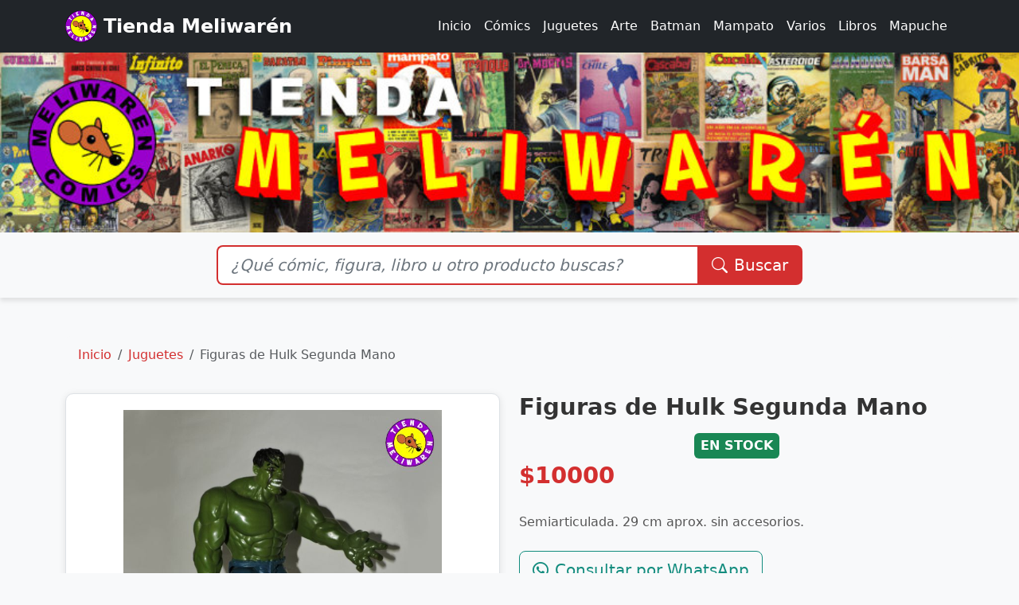

--- FILE ---
content_type: text/html; charset=iso-8859-1
request_url: http://meliwaren.cl/tienda/producto.php?id_producto=184
body_size: 3478
content:
 


<!DOCTYPE html>
<html lang="es">
<head>
    <meta charset="UTF-8">

    <meta property='og:image' content='http://www.meliwaren.cl/tienda/fotos_productos/Hulk9914.JPG' />
    <meta NAME="description" CONTENT="Tienda Meliwaren: cÃ³mics, gadgets, llaveros, batman, star wars, etc.">
    <meta NAME="keywords" content="comics, cÃ³mics, juguetes, llaveros, batman, star wars">
    <meta name="author" content="BuFoland">
    <meta name="viewport" content="width=device-width, initial-scale=1.0">
    <title>Figuras de Hulk Segunda Mano :: Tienda Meliwaren</title>
    <link href="https://cdn.jsdelivr.net/npm/bootstrap@5.3.0/dist/css/bootstrap.min.css" rel="stylesheet">
    <link rel="stylesheet" href="https://cdn.jsdelivr.net/npm/bootstrap-icons@1.10.0/font/bootstrap-icons.css">
    <link rel="stylesheet" type="text/css" href="css/tienda2025.css">
    
</head>
<body>

    <!-- HEADER -->
<!-- Navbar -->
    <nav class="navbar navbar-expand-lg navbar-dark bg-dark sticky-top">
        <div class="container">
            <a class="navbar-brand d-flex align-items-center" href="index.php">
                <img src="imagenes/Logo_Meliwaren.png" 
                     alt="Logo MeliwarÃ©n" 
                     height="40" 
                     class="me-2">
                Tienda Meliwar&eacute;n
            </a>
            <button class="navbar-toggler" type="button" data-bs-toggle="collapse" data-bs-target="#navbarNav">
                <span class="navbar-toggler-icon"></span>
            </button>
            <div class="collapse navbar-collapse" id="navbarNav">
                <ul class="navbar-nav ms-auto">
                    <li class="nav-item"><a class="nav-link active" href="index.php">Inicio</a></li>
		    <li class='nav-item'><a class='nav-link active' href='categoria.php?id_categoria_producto=1'>C&oacute;mics</a></li><li class='nav-item'><a class='nav-link active' href='categoria.php?id_categoria_producto=2'>Juguetes</a></li><li class='nav-item'><a class='nav-link active' href='categoria.php?id_categoria_producto=3'>Arte</a></li><li class='nav-item'><a class='nav-link active' href='categoria.php?id_categoria_producto=5'>Batman</a></li><li class='nav-item'><a class='nav-link active' href='categoria.php?id_categoria_producto=7'>Mampato</a></li><li class='nav-item'><a class='nav-link active' href='categoria.php?id_categoria_producto=4'>Varios</a></li><li class='nav-item'><a class='nav-link active' href='categoria.php?id_categoria_producto=10'>Libros</a></li><li class='nav-item'><a class='nav-link active' href='categoria.php?id_categoria_producto=6'>Mapuche</a></li>                </ul>
            </div>
        </div>
    </nav>


   <header class="container-fluid p-0">
    <div class="row g-0">
        <div class="col-12">
            <img src="imagenes/CabeceraMeliTIenda.jpg" 
                 alt="MeliwarÃ©n Micromuseo"
                 class="img-fluid w-100"
                 style="max-height: 400px; object-fit: cover;">
        </div>
    </div>
</header>

<!-- Barra de bÃºsqueda destacada -->
<div class="bg-light py-3 shadow-sm">
    <div class="container">
        <div class="row justify-content-center">
            <div class="col-lg-8">
                <form action="buscar.php" method="POST" class="input-group input-group-lg">
                    <input type="text" 
                           class="form-control" 
                           placeholder="&iquest;Qu&eacute; c&oacute;mic, figura, libro u otro producto buscas?" 
                           name="cadena"
                           aria-label="Buscar productos">
                    <button class="btn btn-danger" type="submit">
                        <i class="bi bi-search me-2"></i>Buscar
                    </button>
                </form>

            </div>
        </div>
    </div>
</div>


    <!-- CONTENIDO PRINCIPAL DEL PRODUCTO -->
    <main class="container my-5">
        <!-- Migas de pan -->
        <nav aria-label="breadcrumb" class="mb-4">
            <ol class="breadcrumb">
                <li class="breadcrumb-item"><a href="index.php">Inicio</a></li>
		<li class='breadcrumb-item'><a href='categoria.php?id_categoria_producto=2'>Juguetes</a></li>
                <li class='breadcrumb-item active' aria-current='page'>Figuras de Hulk Segunda Mano</li>            </ol>
        </nav>

        <div class="row g-4">
            <!-- Columna de la imagen -->
            <div class="col-lg-6">

		    <div class='product-image-container'><img src='fotos_productos/Hulk9914.JPG' alt='Nombre del Producto' class='img-fluid product-image' id='mainProductImage'></div><div class='product-image-container'><img src='fotos_productos/Hulk9913.JPG' alt='Nombre del Producto' class='img-fluid product-image' id='mainProductImage'></div><div class='product-image-container'><img src='fotos_productos/Hulk_20250107_1.jpg' alt='Nombre del Producto' class='img-fluid product-image' id='mainProductImage'></div><div class='product-image-container'><img src='fotos_productos/Hulk_20250107_2.jpg' alt='Nombre del Producto' class='img-fluid product-image' id='mainProductImage'></div><div class='product-image-container'><img src='fotos_productos/Hulk0831.JPG' alt='Nombre del Producto' class='img-fluid product-image' id='mainProductImage'></div><div class='product-image-container'><img src='fotos_productos/Hulk0832.JPG' alt='Nombre del Producto' class='img-fluid product-image' id='mainProductImage'></div>     
            </div>

            <!-- Columna de la informaciÃ³n -->
            <div class="col-lg-6">

<!-- Badge de estado (agregar condicionalmente) -->
                    
                <h1 class="product-title">Figuras de Hulk Segunda Mano</h1>
                <div class="mt-3 text-center">
			<span class='badge bg-success fs-6 p-2'>EN STOCK</span>                    </div>
                <!-- Precio -->
                <div class="price-tag mb-4">
                    &#36;10000                </div>

                <!-- DescripciÃ³n -->
                <div class="product-description mb-4">
                    
                    <p>Semiarticulada. 29 cm aprox. sin accesorios.</p>
                    
                </div>

                <!-- Botones de acciÃ³n -->
                <a href='https://wa.me/56998771338?text=Me interesa Figuras de Hulk Segunda Mano' target='_blank' class='btn btn-outline-success btn-lg btn-whatsapp'><i class='bi bi-whatsapp me-2'></i>Consultar por WhatsApp</a>
                </div>               
            </div>
        </div>

        <!-- Productos relacionados -->
        <div class="row mt-5">
            <div class="col-12">
                <h3 class="related-products-title">Productos relacionados</h3>
                <div class="row row-cols-1 row-cols-md-2 row-cols-lg-4 g-4">

                    <!-- Productos relacionados -->

		    <div class='col'>
                       	 	<div class='card product-card h-100'>
                            	   <a href='producto.php?id_producto=280'><img src='fotos_productos/CaptainRex3577.JPG' 
                                   class='card-img-top card-img-product' 
                                   alt='Producto relacionado'></a>
                            		<div class='card-body d-flex flex-column'>
                                	<h6 class='card-title'>Figura del Capitan Rex de Star Wars 26 cm.</h6>
                                	<div class='mt-auto d-flex justify-content-between align-items-center'>
                                    	<span class='price-tag' style='font-size: 1.2rem;'>&#36;8000</span>
                                    	<a href='producto.php?id_producto=280' class='btn btn-outline-danger btn-sm'>Ver m&aacute;s</a>
                                   	</div>
                           	   </div>
                        	</div>
                    	    </div><div class='col'>
                       	 	<div class='card product-card h-100'>
                            	   <a href='producto.php?id_producto=276'><img src='fotos_productos/Hulk_20241223_092726.jpg' 
                                   class='card-img-top card-img-product' 
                                   alt='Producto relacionado'></a>
                            		<div class='card-body d-flex flex-column'>
                                	<h6 class='card-title'>Figura de Hulk 46 cm. de alto</h6>
                                	<div class='mt-auto d-flex justify-content-between align-items-center'>
                                    	<span class='price-tag' style='font-size: 1.2rem;'>&#36;40000</span>
                                    	<a href='producto.php?id_producto=276' class='btn btn-outline-danger btn-sm'>Ver m&aacute;s</a>
                                   	</div>
                           	   </div>
                        	</div>
                    	    </div><div class='col'>
                       	 	<div class='card product-card h-100'>
                            	   <a href='producto.php?id_producto=244'><img src='fotos_productos/Wolverine_20251217_223209.jpg' 
                                   class='card-img-top card-img-product' 
                                   alt='Producto relacionado'></a>
                            		<div class='card-body d-flex flex-column'>
                                	<h6 class='card-title'>Figuras de Wolverine Hasbro Marvel X-Men Titan Hero</h6>
                                	<div class='mt-auto d-flex justify-content-between align-items-center'>
                                    	<span class='price-tag' style='font-size: 1.2rem;'>&#36;8000</span>
                                    	<a href='producto.php?id_producto=244' class='btn btn-outline-danger btn-sm'>Ver m&aacute;s</a>
                                   	</div>
                           	   </div>
                        	</div>
                    	    </div><div class='col'>
                       	 	<div class='card product-card h-100'>
                            	   <a href='producto.php?id_producto=184'><img src='fotos_productos/Hulk_20250107_2.jpg' 
                                   class='card-img-top card-img-product' 
                                   alt='Producto relacionado'></a>
                            		<div class='card-body d-flex flex-column'>
                                	<h6 class='card-title'>Figuras de Hulk Segunda Mano</h6>
                                	<div class='mt-auto d-flex justify-content-between align-items-center'>
                                    	<span class='price-tag' style='font-size: 1.2rem;'>&#36;10000</span>
                                    	<a href='producto.php?id_producto=184' class='btn btn-outline-danger btn-sm'>Ver m&aacute;s</a>
                                   	</div>
                           	   </div>
                        	</div>
                    	    </div>                    
                    
                </div>
            </div>
        </div>
    </main>


<!-- FOOTER -->
    <!-- Footer -->
    <footer class="text-center bg-dark text-white py-4">
        <div class="container">
            <div class="row align-items-center">
                <div class="col-md-4 mb-3">
                    <h5>Meliwar&eacute;n</h5>
                    <p class="small">
                        <a href="https://meliwaren-comics.blogspot.com/" 
                           target="_blank" 
                           class="text-white text-decoration-none"
                           title="Micromuseo de la Historieta Chilena">
                            Micromuseo de la Historieta Chilena
                        </a>
                    </p>
                </div>
                
                <div class="col-md-4 mb-3">
                    <h5>S&iacute;guenos</h5>
                    <div class="d-flex justify-content-center gap-3 mt-3">
                        <a href="https://facebook.com/meliwaren" target="_blank" class="text-white fs-4" title="Facebook">
                            <i class="bi bi-facebook"></i>
                        </a>
                        <a href="https://instagram.com/meliwaren" target="_blank" class="text-white fs-4" title="Instagram">
                            <i class="bi bi-instagram"></i>
                        </a>
                        <a href="https://youtube.com/meliwaren" target="_blank" class="text-white fs-4" title="YouTube">
                            <i class="bi bi-youtube"></i>
                        </a>
                        <a href="https://wa.me/56998771338" target="_blank" class="text-white fs-4" title="WhatsApp">
                            <i class="bi bi-whatsapp"></i>
                        </a>
                    </div>
                </div>
                
                <div class="col-md-4">
                    <h5>Contacto</h5>
                    <p class="small">
                        <a href="https://wa.me/56998771338" target="_blank" class="text-white text-decoration-none" title="WhatsApp">
                            +56998771338
                        </a>
			<br>
			<a href="mailto:bufoland@ptomontt.cl" target="_blank" class="text-white text-decoration-none">bufoland@ptomontt.cl</a>
                    </p>
                </div>
            </div>
            
            <hr class="border-secondary my-3">
            
            <p class="mb-0 small">&copy; 2010 - 2025 Meliwar&eacute;n. Desarrollado por BuFoland</p>
        </div>
    </footer>

    <!-- Bootstrap JS -->
    <script src="https://cdn.jsdelivr.net/npm/bootstrap@5.3.0/dist/js/bootstrap.bundle.min.js"></script>
    
    <!-- Scripts para funcionalidad del producto -->
    <script>
    document.addEventListener('DOMContentLoaded', function() {
        // BotÃ³n de WhatsApp
        const whatsappBtn = document.querySelector('.btn-whatsapp');
        if (whatsappBtn) {
            whatsappBtn.addEventListener('click', function() {
                const productName = encodeURIComponent(document.querySelector('.product-title').textContent);
                const productPrice = encodeURIComponent(document.querySelector('.price-tag').textContent);
                const message = `Hola, estoy interesado en el producto: ${productName}`;
                window.open(`https://wa.me/56998771338?text=${message}`, '_blank');
            });
        }
        
        // BotÃ³n de comprar
        const buyBtn = document.querySelector('.btn-comprar');
        if (buyBtn) {
            buyBtn.addEventListener('click', function() {
                alert('FunciÃ³n de compra en desarrollo. Por ahora, contacta por WhatsApp.');
            });
        }
        
        // Zoom en imagen principal
        const mainImage = document.getElementById('mainProductImage');
        if (mainImage) {
            mainImage.addEventListener('click', function() {
                if (!document.fullscreenElement) {
                    this.requestFullscreen().catch(err => {
                        console.log(`Error attempting to enable fullscreen: ${err.message}`);
                    });
                } else {
                    document.exitFullscreen();
                }
            });
        }
        
        // Actualizar tÃ­tulo de pÃ¡gina dinÃ¡micamente
        const pageTitle = document.querySelector('title');
        const productTitle = document.querySelector('.product-title').textContent;
        pageTitle.textContent = productTitle + ' - Tienda Meliwaren';
    });
    </script>
</body>
</html>

--- FILE ---
content_type: text/css
request_url: http://meliwaren.cl/tienda/css/tienda2025.css
body_size: 1297
content:
        :root {
            --primary-color: #d32f2f;
            --secondary-color: #333;
        }
        body {
            background-color: #f8f9fa;
            padding-top: 0;
        }
        .navbar-brand {
            font-weight: bold;
            font-size: 1.5rem;
        }
        .price-tag {
            font-size: 1.8rem;
            font-weight: bold;
            color: var(--primary-color);
        }
        .badge-agotado {
            background-color: #6c757d;
        }
        footer {
            background-color: #212529;
            color: #adb5bd;
            padding: 2rem 0;
            margin-top: 3rem;
        }


/* Mejoras para el buscador */
.bg-light .form-control {
    border: 2px solid var(--primary-color);
    border-right: none;
}

.bg-light .form-control:focus {
    box-shadow: 0 0 0 0.25rem rgba(211, 47, 47, 0.25);
}

.bg-light .btn-danger {
    border: 2px solid var(--primary-color);
    background-color: var(--primary-color);
}

.bg-light .btn-danger:hover {
    background-color: #b71c1c;
    border-color: #b71c1c;
}

/* Para que la barra de bÃºsqueda tenga mÃ¡s presencia */
.shadow-sm {
    box-shadow: 0 4px 6px rgba(0,0,0,0.1) !important;
}

/* Mejorar el placeholder */
.form-control::placeholder {
    color: #6c757d;
    font-style: italic;
}


        
        /* Estilos especÃ­ficos para producto */
        .product-image-container {
            background-color: #fff;
            border-radius: 10px;
            padding: 20px;
            box-shadow: 0 2px 10px rgba(0,0,0,0.1);
            border: 1px solid #dee2e6;
        }
        .product-image {
            max-height: 500px;
            width: 100%;
            object-fit: contain;
        }
        .product-title {
            font-size: 1.8rem;
            font-weight: bold;
            margin-bottom: 1rem;
            color: #333;
        }
        .product-meta {
            color: #6c757d;
            font-size: 0.9rem;
            margin-bottom: 1.5rem;
        }
        .product-description {
            line-height: 1.6;
            margin-bottom: 1.5rem;
            color: #555;
        }
        .btn-comprar {
            padding: 12px 30px;
            font-size: 1.1rem;
            font-weight: bold;
        }
        .related-products-title {
            font-size: 1.5rem;
            font-weight: bold;
            margin: 2rem 0 1.5rem;
            padding-bottom: 10px;
            border-bottom: 2px solid var(--primary-color);
            color: #333;
        }
        .product-card {
            transition: transform 0.3s, box-shadow 0.3s;
            height: 100%;
            border: 1px solid #dee2e6;
        }
        .product-card:hover {
            transform: translateY(-5px);
            box-shadow: 0 5px 15px rgba(0,0,0,0.1);
        }
        .card-img-product {
            height: 200px;
            object-fit: contain;
            padding: 15px;
            background-color: #f8f9fa;
        }
        
        /* Breadcrumb personalizado */
        .breadcrumb {
            background-color: #f8f9fa;
            padding: 0.75rem 1rem;
            border-radius: 0.375rem;
        }
        .breadcrumb-item a {
            color: var(--primary-color);
            text-decoration: none;
        }
        .breadcrumb-item a:hover {
            text-decoration: underline;
        }
        
        /* WhatsApp button hover */
        .btn-whatsapp:hover {
            background-color: #25D366;
            border-color: #25D366;
            color: white;
        }


.btn-whatsapp {
    color: #128C7E;
    border-color: #128C7E;
    text-decoration: none;
}

.btn-whatsapp:hover {
    background-color: #25D366;
    border-color: #25D366;
    color: white;
}
        
        /* Responsive adjustments */
        @media (max-width: 768px) {
            .product-title {
                font-size: 1.5rem;
            }
            .price-tag {
                font-size: 1.5rem;
            }
            .btn-comprar, .btn-whatsapp {
                width: 100%;
                margin-bottom: 10px;
            }
            .product-image {
                max-height: 350px;
            }
        }

/* SeparaciÃ³n entre imÃ¡genes de producto */
.product-image-container {
    background-color: #fff;
    border-radius: 10px;
    padding: 20px;
    box-shadow: 0 2px 10px rgba(0,0,0,0.1);
    border: 1px solid #dee2e6;
    margin-bottom: 20px; /* Â¡ESTA ES LA CLAVE! */
}

/* Eliminar margen del Ãºltimo contenedor */
.product-image-container:last-child {
    margin-bottom: 0;
}

/* Para asegurar que las imÃ¡genes sean responsivas */
.product-image {
    max-height: 400px;
    width: 100%;
    object-fit: contain;
    display: block; /* Elimina espacio fantasma debajo de la imagen */
}